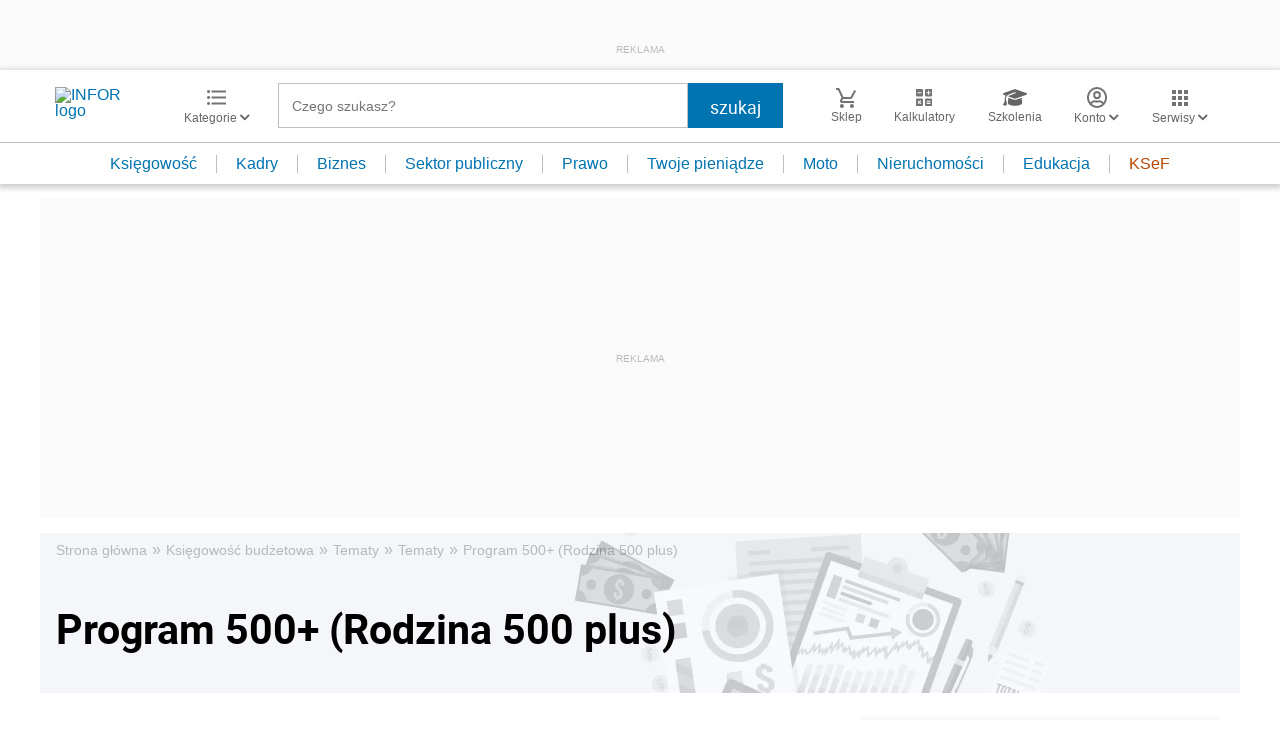

--- FILE ---
content_type: text/html; charset=utf-8
request_url: https://www.google.com/recaptcha/api2/aframe
body_size: 182
content:
<!DOCTYPE HTML><html><head><meta http-equiv="content-type" content="text/html; charset=UTF-8"></head><body><script nonce="0PReQL3iR37Ir6hoGaStWg">/** Anti-fraud and anti-abuse applications only. See google.com/recaptcha */ try{var clients={'sodar':'https://pagead2.googlesyndication.com/pagead/sodar?'};window.addEventListener("message",function(a){try{if(a.source===window.parent){var b=JSON.parse(a.data);var c=clients[b['id']];if(c){var d=document.createElement('img');d.src=c+b['params']+'&rc='+(localStorage.getItem("rc::a")?sessionStorage.getItem("rc::b"):"");window.document.body.appendChild(d);sessionStorage.setItem("rc::e",parseInt(sessionStorage.getItem("rc::e")||0)+1);localStorage.setItem("rc::h",'1769904205968');}}}catch(b){}});window.parent.postMessage("_grecaptcha_ready", "*");}catch(b){}</script></body></html>

--- FILE ---
content_type: text/plain; charset=UTF-8
request_url: https://at.teads.tv/fpc?analytics_tag_id=PUB_5576&tfpvi=&gdpr_status=22&gdpr_reason=220&gdpr_consent=&ccpa_consent=&shared_ids=&sv=d656f4a&
body_size: -89
content:
ZDk2YzJkZjItM2IwOC00Nzc4LWI0NTgtNzY2NDkyZTIxZDRmIy02LTU=